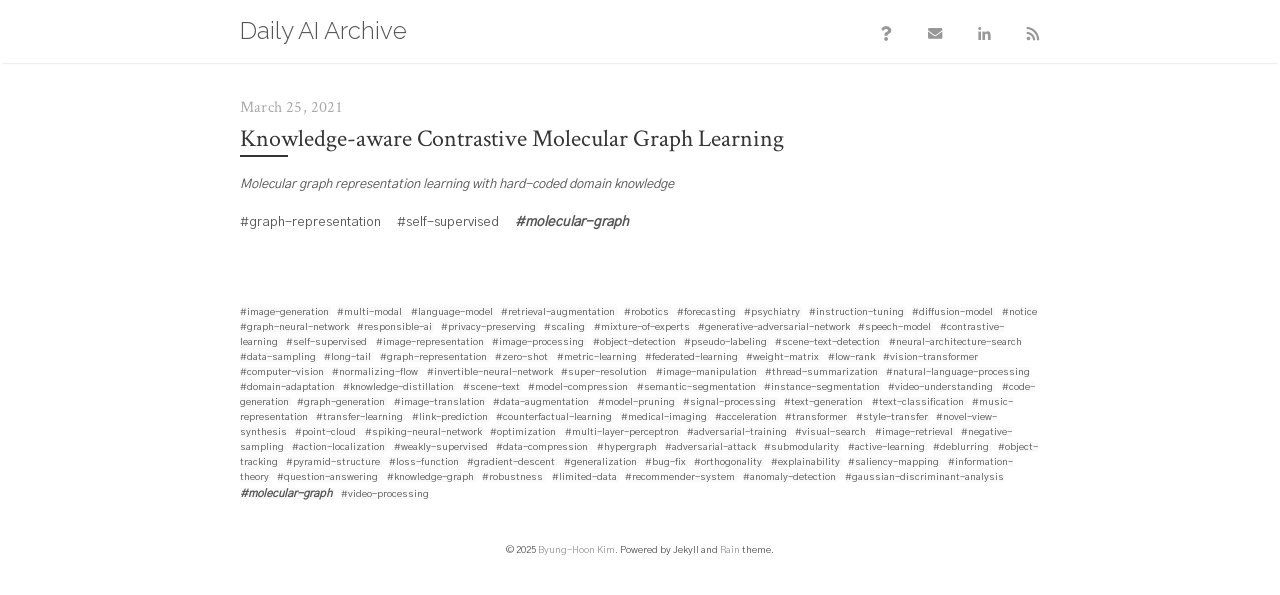

--- FILE ---
content_type: text/html; charset=utf-8
request_url: https://dailyai.github.io/tag/molecular-graph
body_size: 2956
content:
<!DOCTYPE html>
<html lang="en">

  <head>
    <meta charset="UTF-8">
<meta name="viewport" content="width=device-width, initial-scale=1.0">

<!-- keywords and description -->





  <meta name="description" content="Review of paper: #molecular-graph">
  <meta name="keywords" content=", , ">
  <meta property="og:type" content="article">
  <meta property="og:title" content="Review &middot; #molecular-graph">
  <meta property="og:description" content="">
  <meta property="og:url" content="https://dailyai.github.io//tag/molecular-graph">
  <meta property="og:image" content="https://dailyai.github.io/assets/">


<meta name="robots" content="index,follow">
<link rel="canonical" href="https://dailyai.github.io/">
<link rel="alternate" type="application/atom+xml" title="Daily AI Archive" href="/feed.xml">
<link rel="shortcut icon" href="https://dailyai.github.io/favicon.ico">

<title>
  
    Review &middot; #molecular-graph &middot; Daily AI Archive
  
</title>

<!-- Global site tag (gtag.js) - Google Analytics -->
<script async src="https://www.googletagmanager.com/gtag/js?id=G-TC24BVQY0D"></script>
<script>
  window.dataLayer = window.dataLayer || [];
  function gtag(){dataLayer.push(arguments);}
  gtag('js', new Date());

  gtag('config', 'G-TC24BVQY0D');
</script>

<!-- naver search metatag -->
<meta name="naver-site-verification" content="6d674cf109d3320ce453f7062a642cfd276e42ca" />

<!-- CSS -->
<link rel="stylesheet" href="/assets/main.css">
<link rel="stylesheet" href="https://use.fontawesome.com/releases/v5.2.0/css/all.css" integrity="sha384-hWVjflwFxL6sNzntih27bfxkr27PmbbK/iSvJ+a4+0owXq79v+lsFkW54bOGbiDQ" crossorigin="anonymous">

<!-- Google Font -->
<link rel="preconnect" href="https://fonts.googleapis.com">
<link rel="preconnect" href="https://fonts.gstatic.com" crossorigin>
<link href="https://fonts.googleapis.com/css2?family=Crimson+Text&family=Raleway:wght@100;200;300;400&family=Gothic+A1&family=Montserrat&display=swap" rel="stylesheet">

<!-- Favicon -->
<link rel="icon" type="image/png" sizes="32x32" href="/assets/icon/favicon-32x32.png">
<link rel="icon" type="image/png" sizes="16x16" href="/assets/icon/favicon-16x16.png">
<link rel="apple-touch-icon" sizes="180x180" href="/assets/icon/apple-touch-icon.png">

<!-- RSS -->
<link type="application/atom+xml" rel="alternate" href="https://dailyai.github.io//feed.xml" title="Daily AI Archive" />

    
  </head>

  <body>
    <nav class="nav">
      <div class="nav-container">
        <a href="/">
          <h2 class="nav-title">Daily AI Archive</h2>
        </a>
        <ul class="nav-social-icons">
          <li><a href="/about.html"><i class="fas fa-question"></i></a></li>
          <li><a target="_blank" href="mailto:egyptdj@yonsei.ac,kr"><i class="fas fa-envelope"></i></a></li>
          <li><a target="_blank" href="https://www.linkedin.com/in/byung-hoon--kim/"><i class="fab fa-linkedin-in"></i></a></li>
          <li><a target="_blank" href="/feed.xml"><i class="fas fa-rss"></i></a></li>
          <!-- <li><a target="_blank" href="https://github.com/egyptdj"><i class="fab fa-github"></i></a></li> -->
          <!-- <li><a target="_blank" href="egyptdj"><i class="fab fa-twitter"></i></a></li> -->
        </ul>
      </div>
    </nav>

    <main>
      



<div class="catalogue">
  
    
      
    
      
    
  
    
      
    
      
    
  
    
      
    
      
    
  
    
      
    
      
    
      
    
  
    
      
    
      
    
  
    
      
    
      
    
  
    
      
    
      
    
  
    
      
    
  
    
      
    
      
    
  
    
      
    
      
    
  
    
      
    
  
    
      
    
      
    
  
    
      
    
      
    
  
    
      
    
      
    
  
    
      
    
      
    
      
    
  
    
      
    
      
    
      
    
  
    
      
    
      
    
      
    
  
    
      
    
      
    
  
    
      
    
      
    
  
    
      
    
      
    
  
    
      
    
      
    
  
    
      
    
      
    
  
    
      
    
      
    
  
    
      
    
  
    
      
    
      
    
      
    
  
    
      
    
      
    
      
    
  
    
      
    
      
    
  
    
      
    
      
    
  
    
      
    
      
    
      
    
  
    
      
    
      
    
  
    
      
    
      
    
      
    
  
    
      
    
  
    
      
    
      
    
      
    
  
    
      
    
      
    
  
    
      
    
      
    
      
    
  
    
      
    
      
    
  
    
      
    
  
    
      
    
      
    
  
    
      
    
      
    
  
    
      
    
      
    
  
    
      
    
      
    
  
    
      
    
      
    
  
    
      
    
      
    
      
    
  
    
      
    
      
    
  
    
      
    
      
    
  
    
      
    
      
    
  
    
      
    
      
    
  
    
      
    
      
    
  
    
      
    
      
    
      
    
  
    
      
    
      
    
  
    
      
    
      
    
  
    
      
    
      
    
  
    
      
    
      
    
  
    
      
    
      
    
      
    
  
    
      
    
      
    
  
    
      
    
      
    
  
    
      
    
      
    
  
    
      
    
      
    
  
    
      
    
      
    
  
    
      
    
      
    
  
    
      
    
      
    
      
    
  
    
      
    
      
    
      
    
  
    
      
    
      
    
  
    
      
    
      
    
  
    
      
    
      
    
      
    
  
    
      
    
      
    
      
    
  
    
      
    
  
    
      
    
      
    
  
    
      
    
      
    
      
    
  
    
      
    
      
    
  
    
      
    
      
    
      
    
  
    
      
    
      
    
  
    
      
    
      
    
  
    
      
    
      
    
      
    
  
    
      
    
      
    
  
    
      
    
      
    
  
    
      
    
      
    
  
    
      
    
      
    
  
    
      
    
      
    
  
    
      
    
      
    
  
    
      
    
      
    
  
    
      
    
      
    
  
    
      
    
      
    
      
    
  
    
      
    
      
    
  
    
      
    
      
    
      
    
  
    
      
    
      
    
      
    
  
    
      
    
      
    
      
    
  
    
      
    
      
    
      
    
  
    
      
    
      
    
  
    
      
    
      
    
  
    
      
    
      
    
      
    
  
    
      
    
      
    
  
    
      
    
      
    
  
    
      
    
      
    
  
    
      
    
      
    
  
    
      
    
      
    
      
    
  
    
      
    
      
    
  
    
      
    
      
    
  
    
      
    
      
    
  
    
      
    
      
    
      
    
  
    
      
    
      
    
      
    
  
    
      
    
      
    
  
    
      
    
      
    
      
    
  
    
      
    
      
    
  
    
      
    
      
    
  
    
      
    
      
    
      
        <a href="/2021-03-25/2103-13047" class="catalogue-item">
            <div>
              <time datetime="2021-03-25 00:00:00 +0000" class="catalogue-time">March 25, 2021</time>
              <h1 class="catalogue-title">Knowledge-aware Contrastive Molecular Graph Learning</h1>
              <div class="catalogue-line"></div>
              <p class="catalogue-p">
                <span class="catalogue-significance">Molecular graph representation learning with hard-coded domain knowledge</span>
              </p>
              <p class="catalogue-p">
                
                <span class="catalogue-tag">
                  
                  
                    #graph-representation
                  </span>
                
                <span class="catalogue-tag">
                  
                  
                    #self-supervised
                  </span>
                
                <span class="catalogue-tag">
                  
                <span class="catalogue-tag" style="font-weight: bold; font-style: italic; font-size: 0.85rem">
                  
                    #molecular-graph
                  </span>
                
                <br>
              </p>

            </div>
          </a>
      
    
  
    
      
    
      
    
  
    
      
    
      
    
      
    
  
</div>


<div class='tags'>
  
    
      <span class="tags-item">
    
      <a href='/tag/image-generation'>#image-generation</a>
    </span>
  
    
      <span class="tags-item">
    
      <a href='/tag/multi-modal'>#multi-modal</a>
    </span>
  
    
      <span class="tags-item">
    
      <a href='/tag/language-model'>#language-model</a>
    </span>
  
    
      <span class="tags-item">
    
      <a href='/tag/retrieval-augmentation'>#retrieval-augmentation</a>
    </span>
  
    
      <span class="tags-item">
    
      <a href='/tag/robotics'>#robotics</a>
    </span>
  
    
      <span class="tags-item">
    
      <a href='/tag/forecasting'>#forecasting</a>
    </span>
  
    
      <span class="tags-item">
    
      <a href='/tag/psychiatry'>#psychiatry</a>
    </span>
  
    
      <span class="tags-item">
    
      <a href='/tag/instruction-tuning'>#instruction-tuning</a>
    </span>
  
    
      <span class="tags-item">
    
      <a href='/tag/diffusion-model'>#diffusion-model</a>
    </span>
  
    
      <span class="tags-item">
    
      <a href='/tag/notice'>#notice</a>
    </span>
  
    
      <span class="tags-item">
    
      <a href='/tag/graph-neural-network'>#graph-neural-network</a>
    </span>
  
    
      <span class="tags-item">
    
      <a href='/tag/responsible-ai'>#responsible-ai</a>
    </span>
  
    
      <span class="tags-item">
    
      <a href='/tag/privacy-preserving'>#privacy-preserving</a>
    </span>
  
    
      <span class="tags-item">
    
      <a href='/tag/scaling'>#scaling</a>
    </span>
  
    
      <span class="tags-item">
    
      <a href='/tag/mixture-of-experts'>#mixture-of-experts</a>
    </span>
  
    
      <span class="tags-item">
    
      <a href='/tag/generative-adversarial-network'>#generative-adversarial-network</a>
    </span>
  
    
      <span class="tags-item">
    
      <a href='/tag/speech-model'>#speech-model</a>
    </span>
  
    
      <span class="tags-item">
    
      <a href='/tag/contrastive-learning'>#contrastive-learning</a>
    </span>
  
    
      <span class="tags-item">
    
      <a href='/tag/self-supervised'>#self-supervised</a>
    </span>
  
    
      <span class="tags-item">
    
      <a href='/tag/image-representation'>#image-representation</a>
    </span>
  
    
      <span class="tags-item">
    
      <a href='/tag/image-processing'>#image-processing</a>
    </span>
  
    
      <span class="tags-item">
    
      <a href='/tag/object-detection'>#object-detection</a>
    </span>
  
    
      <span class="tags-item">
    
      <a href='/tag/pseudo-labeling'>#pseudo-labeling</a>
    </span>
  
    
      <span class="tags-item">
    
      <a href='/tag/scene-text-detection'>#scene-text-detection</a>
    </span>
  
    
      <span class="tags-item">
    
      <a href='/tag/neural-architecture-search'>#neural-architecture-search</a>
    </span>
  
    
      <span class="tags-item">
    
      <a href='/tag/data-sampling'>#data-sampling</a>
    </span>
  
    
      <span class="tags-item">
    
      <a href='/tag/long-tail'>#long-tail</a>
    </span>
  
    
      <span class="tags-item">
    
      <a href='/tag/graph-representation'>#graph-representation</a>
    </span>
  
    
      <span class="tags-item">
    
      <a href='/tag/zero-shot'>#zero-shot</a>
    </span>
  
    
      <span class="tags-item">
    
      <a href='/tag/metric-learning'>#metric-learning</a>
    </span>
  
    
      <span class="tags-item">
    
      <a href='/tag/federated-learning'>#federated-learning</a>
    </span>
  
    
      <span class="tags-item">
    
      <a href='/tag/weight-matrix'>#weight-matrix</a>
    </span>
  
    
      <span class="tags-item">
    
      <a href='/tag/low-rank'>#low-rank</a>
    </span>
  
    
      <span class="tags-item">
    
      <a href='/tag/vision-transformer'>#vision-transformer</a>
    </span>
  
    
      <span class="tags-item">
    
      <a href='/tag/computer-vision'>#computer-vision</a>
    </span>
  
    
      <span class="tags-item">
    
      <a href='/tag/normalizing-flow'>#normalizing-flow</a>
    </span>
  
    
      <span class="tags-item">
    
      <a href='/tag/invertible-neural-network'>#invertible-neural-network</a>
    </span>
  
    
      <span class="tags-item">
    
      <a href='/tag/super-resolution'>#super-resolution</a>
    </span>
  
    
      <span class="tags-item">
    
      <a href='/tag/image-manipulation'>#image-manipulation</a>
    </span>
  
    
      <span class="tags-item">
    
      <a href='/tag/thread-summarization'>#thread-summarization</a>
    </span>
  
    
      <span class="tags-item">
    
      <a href='/tag/natural-language-processing'>#natural-language-processing</a>
    </span>
  
    
      <span class="tags-item">
    
      <a href='/tag/domain-adaptation'>#domain-adaptation</a>
    </span>
  
    
      <span class="tags-item">
    
      <a href='/tag/knowledge-distillation'>#knowledge-distillation</a>
    </span>
  
    
      <span class="tags-item">
    
      <a href='/tag/scene-text'>#scene-text</a>
    </span>
  
    
      <span class="tags-item">
    
      <a href='/tag/model-compression'>#model-compression</a>
    </span>
  
    
      <span class="tags-item">
    
      <a href='/tag/semantic-segmentation'>#semantic-segmentation</a>
    </span>
  
    
      <span class="tags-item">
    
      <a href='/tag/instance-segmentation'>#instance-segmentation</a>
    </span>
  
    
      <span class="tags-item">
    
      <a href='/tag/video-understanding'>#video-understanding</a>
    </span>
  
    
      <span class="tags-item">
    
      <a href='/tag/code-generation'>#code-generation</a>
    </span>
  
    
      <span class="tags-item">
    
      <a href='/tag/graph-generation'>#graph-generation</a>
    </span>
  
    
      <span class="tags-item">
    
      <a href='/tag/image-translation'>#image-translation</a>
    </span>
  
    
      <span class="tags-item">
    
      <a href='/tag/data-augmentation'>#data-augmentation</a>
    </span>
  
    
      <span class="tags-item">
    
      <a href='/tag/model-pruning'>#model-pruning</a>
    </span>
  
    
      <span class="tags-item">
    
      <a href='/tag/signal-processing'>#signal-processing</a>
    </span>
  
    
      <span class="tags-item">
    
      <a href='/tag/text-generation'>#text-generation</a>
    </span>
  
    
      <span class="tags-item">
    
      <a href='/tag/text-classification'>#text-classification</a>
    </span>
  
    
      <span class="tags-item">
    
      <a href='/tag/music-representation'>#music-representation</a>
    </span>
  
    
      <span class="tags-item">
    
      <a href='/tag/transfer-learning'>#transfer-learning</a>
    </span>
  
    
      <span class="tags-item">
    
      <a href='/tag/link-prediction'>#link-prediction</a>
    </span>
  
    
      <span class="tags-item">
    
      <a href='/tag/counterfactual-learning'>#counterfactual-learning</a>
    </span>
  
    
      <span class="tags-item">
    
      <a href='/tag/medical-imaging'>#medical-imaging</a>
    </span>
  
    
      <span class="tags-item">
    
      <a href='/tag/acceleration'>#acceleration</a>
    </span>
  
    
      <span class="tags-item">
    
      <a href='/tag/transformer'>#transformer</a>
    </span>
  
    
      <span class="tags-item">
    
      <a href='/tag/style-transfer'>#style-transfer</a>
    </span>
  
    
      <span class="tags-item">
    
      <a href='/tag/novel-view-synthesis'>#novel-view-synthesis</a>
    </span>
  
    
      <span class="tags-item">
    
      <a href='/tag/point-cloud'>#point-cloud</a>
    </span>
  
    
      <span class="tags-item">
    
      <a href='/tag/spiking-neural-network'>#spiking-neural-network</a>
    </span>
  
    
      <span class="tags-item">
    
      <a href='/tag/optimization'>#optimization</a>
    </span>
  
    
      <span class="tags-item">
    
      <a href='/tag/multi-layer-perceptron'>#multi-layer-perceptron</a>
    </span>
  
    
      <span class="tags-item">
    
      <a href='/tag/adversarial-training'>#adversarial-training</a>
    </span>
  
    
      <span class="tags-item">
    
      <a href='/tag/visual-search'>#visual-search</a>
    </span>
  
    
      <span class="tags-item">
    
      <a href='/tag/image-retrieval'>#image-retrieval</a>
    </span>
  
    
      <span class="tags-item">
    
      <a href='/tag/negative-sampling'>#negative-sampling</a>
    </span>
  
    
      <span class="tags-item">
    
      <a href='/tag/action-localization'>#action-localization</a>
    </span>
  
    
      <span class="tags-item">
    
      <a href='/tag/weakly-supervised'>#weakly-supervised</a>
    </span>
  
    
      <span class="tags-item">
    
      <a href='/tag/data-compression'>#data-compression</a>
    </span>
  
    
      <span class="tags-item">
    
      <a href='/tag/hypergraph'>#hypergraph</a>
    </span>
  
    
      <span class="tags-item">
    
      <a href='/tag/adversarial-attack'>#adversarial-attack</a>
    </span>
  
    
      <span class="tags-item">
    
      <a href='/tag/submodularity'>#submodularity</a>
    </span>
  
    
      <span class="tags-item">
    
      <a href='/tag/active-learning'>#active-learning</a>
    </span>
  
    
      <span class="tags-item">
    
      <a href='/tag/deblurring'>#deblurring</a>
    </span>
  
    
      <span class="tags-item">
    
      <a href='/tag/object-tracking'>#object-tracking</a>
    </span>
  
    
      <span class="tags-item">
    
      <a href='/tag/pyramid-structure'>#pyramid-structure</a>
    </span>
  
    
      <span class="tags-item">
    
      <a href='/tag/loss-function'>#loss-function</a>
    </span>
  
    
      <span class="tags-item">
    
      <a href='/tag/gradient-descent'>#gradient-descent</a>
    </span>
  
    
      <span class="tags-item">
    
      <a href='/tag/generalization'>#generalization</a>
    </span>
  
    
      <span class="tags-item">
    
      <a href='/tag/bug-fix'>#bug-fix</a>
    </span>
  
    
      <span class="tags-item">
    
      <a href='/tag/orthogonality'>#orthogonality</a>
    </span>
  
    
      <span class="tags-item">
    
      <a href='/tag/explainability'>#explainability</a>
    </span>
  
    
      <span class="tags-item">
    
      <a href='/tag/saliency-mapping'>#saliency-mapping</a>
    </span>
  
    
      <span class="tags-item">
    
      <a href='/tag/information-theory'>#information-theory</a>
    </span>
  
    
      <span class="tags-item">
    
      <a href='/tag/question-answering'>#question-answering</a>
    </span>
  
    
      <span class="tags-item">
    
      <a href='/tag/knowledge-graph'>#knowledge-graph</a>
    </span>
  
    
      <span class="tags-item">
    
      <a href='/tag/robustness'>#robustness</a>
    </span>
  
    
      <span class="tags-item">
    
      <a href='/tag/limited-data'>#limited-data</a>
    </span>
  
    
      <span class="tags-item">
    
      <a href='/tag/recommender-system'>#recommender-system</a>
    </span>
  
    
      <span class="tags-item">
    
      <a href='/tag/anomaly-detection'>#anomaly-detection</a>
    </span>
  
    
      <span class="tags-item">
    
      <a href='/tag/gaussian-discriminant-analysis'>#gaussian-discriminant-analysis</a>
    </span>
  
    
      <span class="tags-item" style="font-weight: bold; font-style: italic; font-size: 0.7rem">
    
      <a href='/tag/molecular-graph'>#molecular-graph</a>
    </span>
  
    
      <span class="tags-item">
    
      <a href='/tag/video-processing'>#video-processing</a>
    </span>
  
</div>

    </main>

    <footer>
      <span>
        &copy; <time datetime="2025-04-02 03:25:43 +0000">2025</time> <a href="https://egyptdj.github.io/cv">Byung-Hoon Kim</a>. Powered by Jekyll and <a href="https://github.com/inelaah/rain">Rain</a> theme.
      </span>
    </footer>
  </body>
</html>


--- FILE ---
content_type: text/css; charset=utf-8
request_url: https://dailyai.github.io/assets/main.css
body_size: 1748
content:
*{-webkit-box-sizing:border-box;-moz-box-sizing:border-box;box-sizing:border-box;line-height:1.65}html,body{color:#555;margin:0;padding:0}html{font-family:"Gothic A1","Helvetica Neue","Segoe UI",Helvetica,Arial,sans-serif;font-size:14px;overflow-y:scroll}@media (min-width: 600px){html{font-size:16px}}body{-webkit-text-size-adjust:100%}h1,h2,h3,h4,h5,h6{color:#353535;font-family:"Montserrat","Gothic A1","Helvetica Neue","Segoe UI",Helvetica,Arial,sans-serif;line-height:normal}a{color:#979797;text-decoration:none}ul{padding-left:1em;list-style-type:square}blockquote{border-left:0.25rem solid #e5e5e5;color:#979797;margin:.8rem 0;padding:.5rem 1rem}blockquote p:last-child{margin-bottom:0}@media (min-width: 600px){blockquote{padding:0 5rem 0 1.25rem}}img{display:block;margin:0 0 1rem;max-width:100%}img.emoji{display:inline}td{vertical-align:top}.MathJax{margin:0;padding:0}mjx-math{padding:0;margin:0}.MJX-TEX{padding:0;margin:0}pre,code{font-family:Menlo,Monaco,monospace}code{background-color:#f9f9f9;border-radius:3px;color:#bf616a;font-size:85%;padding:.25em .5em}pre{margin:0 0 1rem}pre code{background-color:transparent;color:inherit;font-size:100%;padding:0}.highlight{background-color:#f9f9f9;border-radius:3px;line-height:1.4;margin:0 0 1rem;padding:1rem}.highlight pre{margin-bottom:0;overflow-x:auto}.highlight .lineno{color:#aaa;display:inline-block;padding:0 .75rem 0 .25rem;-webkit-user-select:none;-moz-user-select:none;user-select:none}.post{padding:3rem 0}.post-info{color:#aaa;font-family:"Crimson Text",serif;font-size:0.8rem;letter-spacing:0.5px;text-align:center}.post-info span{font-style:italic}.post-content{margin-bottom:2.4rem;font-size:0.9rem}.post-share{font-size:0.9rem;margin-bottom:2.4rem}.post-share span{font-size:1.8rem;padding-right:0.6rem}.post-title,.post-title:hover,.post-title:focus,.post-title:active{color:#353535;font-family:"Crimson Text",serif;font-size:1.5rem;font-weight:400;margin-bottom:4.5rem;text-align:center;text-decoration:none}.post-line{border-top:0.4rem solid #353535;display:block;margin:0 auto 3rem;width:4rem}.post p{margin:0 0 1rem;text-align:justify}.post a:hover{text-decoration:underline}.post img{display:block;margin:1rem auto 0.1rem auto;max-width:70%}.post img.emoji{display:inline}.post img+em{color:#555;display:block;font-family:"Gothic A1","Helvetica Neue","Segoe UI",Helvetica,Arial,sans-serif;font-size:0.8rem;font-style:bold;text-align:center;margin-top:0.1rem;margin-bottom:1rem}.post img.emoji{display:inline-block;left:0;transform:none;width:1rem;height:1rem;vertical-align:text-top;padding:0;margin:0}#disqus_thread{position:relative;font-size:0.8rem}#disqus_thread:after{content:"";display:block;height:55px;width:100%;position:absolute;bottom:0;background:white}.related{font-size:0.8rem}.related-item{font-size:0.8rem}iframe[src*="ads-iframe"]{display:none}.highlight .hll{background-color:#ffc}.highlight .c{color:#999}.highlight .err{color:#a00;background-color:#faa}.highlight .k{color:#069}.highlight .o{color:#555}.highlight .cm{color:#09f;font-style:italic}.highlight .cp{color:#099}.highlight .c1{color:#999}.highlight .cs{color:#999}.highlight .gd{background-color:#fcc;border:1px solid #c00}.highlight .ge{font-style:italic}.highlight .gr{color:red}.highlight .gh{color:#030}.highlight .gi{background-color:#cfc;border:1px solid #0c0}.highlight .go{color:#aaa}.highlight .gp{color:#009}.highlight .gu{color:#030}.highlight .gt{color:#9c6}.highlight .kc{color:#069}.highlight .kd{color:#069}.highlight .kn{color:#069}.highlight .kp{color:#069}.highlight .kr{color:#069}.highlight .kt{color:#078}.highlight .m{color:#f60}.highlight .s{color:#d44950}.highlight .na{color:#4f9fcf}.highlight .nb{color:#366}.highlight .nc{color:#0a8}.highlight .no{color:#360}.highlight .nd{color:#99f}.highlight .ni{color:#999}.highlight .ne{color:#c00}.highlight .nf{color:#c0f}.highlight .nl{color:#99f}.highlight .nn{color:#0cf}.highlight .nt{color:#2f6f9f}.highlight .nv{color:#033}.highlight .ow{color:#000}.highlight .w{color:#bbb}.highlight .mf{color:#f60}.highlight .mh{color:#f60}.highlight .mi{color:#f60}.highlight .mo{color:#f60}.highlight .sb{color:#c30}.highlight .sc{color:#c30}.highlight .sd{color:#c30;font-style:italic}.highlight .s2{color:#c30}.highlight .se{color:#c30}.highlight .sh{color:#c30}.highlight .si{color:#a00}.highlight .sx{color:#c30}.highlight .sr{color:#3aa}.highlight .s1{color:#c30}.highlight .ss{color:#fc3}.highlight .bp{color:#366}.highlight .vc{color:#033}.highlight .vg{color:#033}.highlight .vi{color:#033}.highlight .il{color:#f60}.css .o,.css .o+.nt,.css .nt+.nt{color:#999}.container{margin:0 auto;max-width:800px;width:80%}main,footer,.nav-container{display:block;margin:0 auto;max-width:800px;width:80%}.tags{font-style:"Crimson Text",serif;font-size:0.6rem;padding-top:1.5rem}.tags a{color:#555}.tags-item{margin-right:0.4rem;background-color:#f9f9f9}.calendar{padding-bottom:1.5rem}.calendar table{text-align:center;font-size:.3rem;width:100%;table-layout:fixed;border:0.3rem;margin:0;padding:0;border-bottom:0.8px solid #aaa}td.year{font-size:.4rem;writing-mode:vertical-lr}td.month{font-size:.4rem;text-align:left}td.post-y{background:#aaa;position:relative}td.post-y:hover span{transform:translateY(10%) scale(1)}td.post-n{background:#f9f9f9;position:relative}.info-y{font-size:0.6rem;position:absolute;top:0;transform:scale(0);transform-origin:left;display:inline;background:white;opacity:0.9;z-index:100;width:16rem;margin:0;padding:0.4rem;border:0.1rem solid #353535}.nav{box-shadow:0 2px 2px -2px rgba(0,0,0,0.2);overflow:auto}.nav-container{margin:1rem auto;position:relative;text-align:left}.nav-title{-webkit-transition:all 0.2s ease-out;-moz-transition:all 0.2s ease-out;transition:all 0.2s ease-out;font-family:"Raleway","Gothic A1","Helvetica Neue","Segoe UI",Helvetica,Arial,sans-serif;font-weight:300;color:#555;display:inline-block;margin:0;padding-right:.2rem}.nav-title:hover,.nav-title:focus{opacity:.6}.nav-social-icons{font-size:0.9rem}.nav-social-icons .fa,.nav-social-icons .fas,.nav-social-icons .fab{vertical-align:center}.nav ul{display:block;bottom:0;position:absolute;right:0;list-style-type:none;margin:0;padding:0;text-align:right}.nav li{color:#555;display:inline-block;opacity:.6;padding:0 2rem 0 0}.nav li:last-child{padding-right:0}.nav li:hover,.nav li:focus{opacity:1}.nav a{color:#555;font-family:"Gothic A1","Helvetica Neue","Segoe UI",Helvetica,Arial,sans-serif}footer{font-family:"Gothic A1","Helvetica Neue","Segoe UI",Helvetica,Arial,sans-serif;padding:2rem 0;text-align:center}footer span{color:#555;font-size:.6rem}.pagination{border-top:0.5px solid #e5e5e5;font-family:"Gothic A1","Helvetica Neue","Segoe UI",Helvetica,Arial,sans-serif;padding-top:1rem;padding-bottom:3rem;position:relative;text-align:center}.pagination span{color:#353535;font-size:1.1rem}.pagination .top{-webkit-transition:all 0.3s ease-out;-moz-transition:all 0.3s ease-out;transition:all 0.3s ease-out;color:#555;font-family:"Gothic A1","Helvetica Neue","Segoe UI",Helvetica,Arial,sans-serif;font-size:1.1rem;opacity:.6}.pagination .top:hover{opacity:1}.pagination .right-container{text-align:right}.pagination .left-container{text-align:left}.pagination .arrow{-webkit-transition:all 0.3s ease-out;-moz-transition:all 0.3s ease-out;transition:all 0.3s ease-out;color:#555;position:absolute}.pagination .arrow:hover,.pagination .arrow:focus{opacity:.6;text-decoration:none}.pagination .left{left:0}.pagination .right{right:0}.pagination .flex-container{display:flex;justify-content:space-between;font-size:0.9rem}.pagination .fa-angle-left,.pagination .fa-angle-right{vertical-align:text-bottom}.catalogue-item{border-bottom:1px solid #e5e5e5;color:#555;display:block;font-size:0.8rem;padding:2rem 0}.catalogue-item:hover .catalogue-line,.catalogue-item:focus .catalogue-line{width:5rem}.catalogue-item:last-child{border:0}.catalogue-time{color:#aaa;font-family:"Crimson Text",serif;font-size:1.0rem;letter-spacing:.2px}.catalogue-title{color:#353535;display:block;font-family:"Crimson Text",serif;font-size:1.5rem;font-weight:400;margin:.1rem 0}.catalogue-significance{font-style:italic}.catalogue-tag{font-size:0.8rem;margin-right:0.8rem}.catalogue-p{margin-top:1.0rem;margin-bottom:1.0rem}.catalogue-line{-webkit-transition:all 0.3s ease-out;-moz-transition:all 0.3s ease-out;transition:all 0.3s ease-out;border-top:0.15rem solid #353535;display:block;width:3rem}
